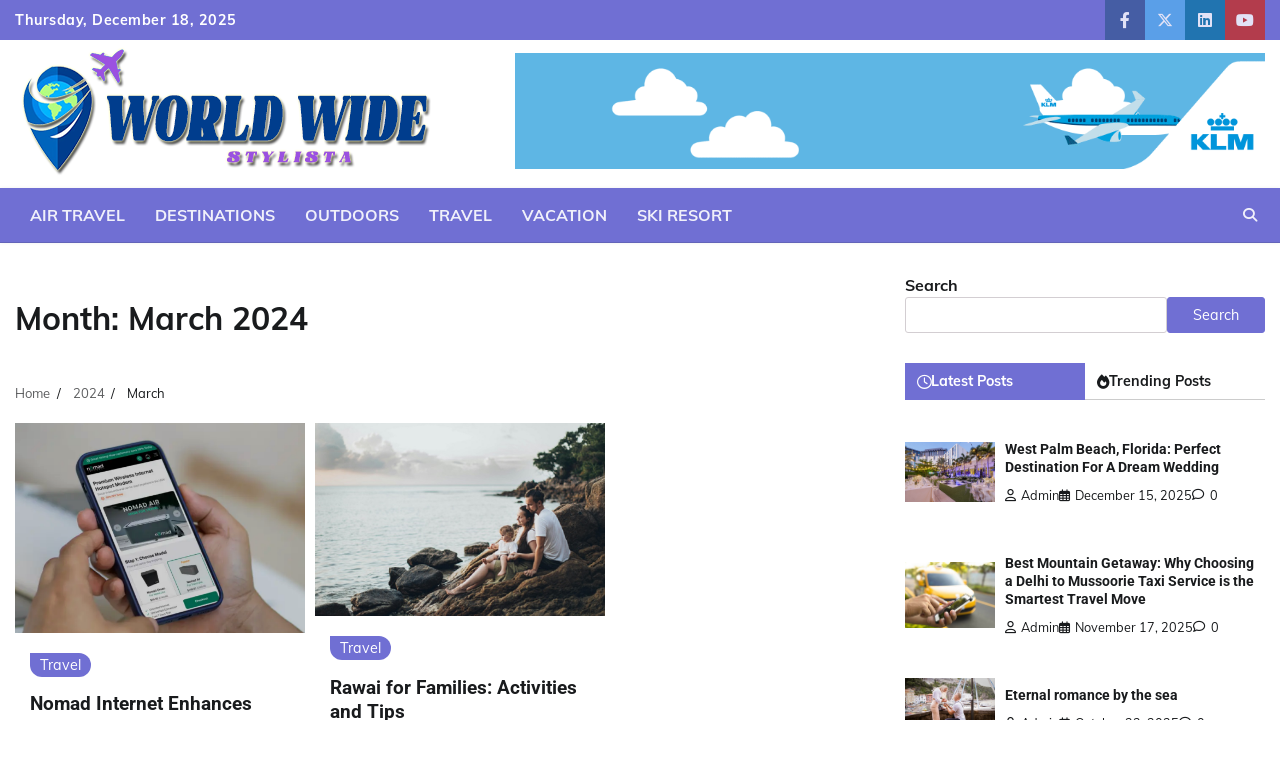

--- FILE ---
content_type: text/html; charset=UTF-8
request_url: https://worldwidestylista.com/2024/03/
body_size: 12441
content:
<!doctype html>
<html dir="ltr" lang="en-US" prefix="og: https://ogp.me/ns#">
<head>
	<meta charset="UTF-8">
	<meta name="viewport" content="width=device-width, initial-scale=1">
	<link rel="profile" href="https://gmpg.org/xfn/11">

	<title>March, 2024 | World Wide Stylista</title>

		<!-- All in One SEO 4.9.1.1 - aioseo.com -->
	<meta name="robots" content="max-image-preview:large" />
	<meta name="google-site-verification" content="ukYPYQOccmvxFwo6cG9kZLj5y9BYrzVIHzygHb0qBHY" />
	<link rel="canonical" href="https://worldwidestylista.com/2024/03/" />
	<meta name="generator" content="All in One SEO (AIOSEO) 4.9.1.1" />

		<meta name="google-site-verification" content="ukYPYQOccmvxFwo6cG9kZLj5y9BYrzVIHzygHb0qBHY" />
		<script type="application/ld+json" class="aioseo-schema">
			{"@context":"https:\/\/schema.org","@graph":[{"@type":"BreadcrumbList","@id":"https:\/\/worldwidestylista.com\/2024\/03\/#breadcrumblist","itemListElement":[{"@type":"ListItem","@id":"https:\/\/worldwidestylista.com#listItem","position":1,"name":"Home","item":"https:\/\/worldwidestylista.com","nextItem":{"@type":"ListItem","@id":"https:\/\/worldwidestylista.com\/2024\/#listItem","name":2024}},{"@type":"ListItem","@id":"https:\/\/worldwidestylista.com\/2024\/#listItem","position":2,"name":2024,"item":"https:\/\/worldwidestylista.com\/2024\/","nextItem":{"@type":"ListItem","@id":"https:\/\/worldwidestylista.com\/2024\/03\/#listItem","name":"03"},"previousItem":{"@type":"ListItem","@id":"https:\/\/worldwidestylista.com#listItem","name":"Home"}},{"@type":"ListItem","@id":"https:\/\/worldwidestylista.com\/2024\/03\/#listItem","position":3,"name":"03","previousItem":{"@type":"ListItem","@id":"https:\/\/worldwidestylista.com\/2024\/#listItem","name":2024}}]},{"@type":"CollectionPage","@id":"https:\/\/worldwidestylista.com\/2024\/03\/#collectionpage","url":"https:\/\/worldwidestylista.com\/2024\/03\/","name":"March, 2024 | World Wide Stylista","inLanguage":"en-US","isPartOf":{"@id":"https:\/\/worldwidestylista.com\/#website"},"breadcrumb":{"@id":"https:\/\/worldwidestylista.com\/2024\/03\/#breadcrumblist"}},{"@type":"Organization","@id":"https:\/\/worldwidestylista.com\/#organization","name":"World Wide Stylista","description":"World Tours Travel Blog","url":"https:\/\/worldwidestylista.com\/","logo":{"@type":"ImageObject","url":"https:\/\/worldwidestylista.com\/wp-content\/uploads\/2023\/07\/WORLD-WIDE-STYLISTA-2.png","@id":"https:\/\/worldwidestylista.com\/2024\/03\/#organizationLogo","width":425,"height":142},"image":{"@id":"https:\/\/worldwidestylista.com\/2024\/03\/#organizationLogo"}},{"@type":"WebSite","@id":"https:\/\/worldwidestylista.com\/#website","url":"https:\/\/worldwidestylista.com\/","name":"World Wide Stylista","description":"World Tours Travel Blog","inLanguage":"en-US","publisher":{"@id":"https:\/\/worldwidestylista.com\/#organization"}}]}
		</script>
		<!-- All in One SEO -->

<link rel="alternate" type="application/rss+xml" title="World Wide Stylista &raquo; Feed" href="https://worldwidestylista.com/feed/" />
<link rel="alternate" type="application/rss+xml" title="World Wide Stylista &raquo; Comments Feed" href="https://worldwidestylista.com/comments/feed/" />
<style id='wp-img-auto-sizes-contain-inline-css'>
img:is([sizes=auto i],[sizes^="auto," i]){contain-intrinsic-size:3000px 1500px}
/*# sourceURL=wp-img-auto-sizes-contain-inline-css */
</style>

<style id='wp-emoji-styles-inline-css'>

	img.wp-smiley, img.emoji {
		display: inline !important;
		border: none !important;
		box-shadow: none !important;
		height: 1em !important;
		width: 1em !important;
		margin: 0 0.07em !important;
		vertical-align: -0.1em !important;
		background: none !important;
		padding: 0 !important;
	}
/*# sourceURL=wp-emoji-styles-inline-css */
</style>
<link rel='stylesheet' id='wp-block-library-css' href='https://worldwidestylista.com/wp-includes/css/dist/block-library/style.min.css?ver=6.9' media='all' />
<style id='wp-block-archives-inline-css'>
.wp-block-archives{box-sizing:border-box}.wp-block-archives-dropdown label{display:block}
/*# sourceURL=https://worldwidestylista.com/wp-includes/blocks/archives/style.min.css */
</style>
<style id='wp-block-categories-inline-css'>
.wp-block-categories{box-sizing:border-box}.wp-block-categories.alignleft{margin-right:2em}.wp-block-categories.alignright{margin-left:2em}.wp-block-categories.wp-block-categories-dropdown.aligncenter{text-align:center}.wp-block-categories .wp-block-categories__label{display:block;width:100%}
/*# sourceURL=https://worldwidestylista.com/wp-includes/blocks/categories/style.min.css */
</style>
<style id='wp-block-heading-inline-css'>
h1:where(.wp-block-heading).has-background,h2:where(.wp-block-heading).has-background,h3:where(.wp-block-heading).has-background,h4:where(.wp-block-heading).has-background,h5:where(.wp-block-heading).has-background,h6:where(.wp-block-heading).has-background{padding:1.25em 2.375em}h1.has-text-align-left[style*=writing-mode]:where([style*=vertical-lr]),h1.has-text-align-right[style*=writing-mode]:where([style*=vertical-rl]),h2.has-text-align-left[style*=writing-mode]:where([style*=vertical-lr]),h2.has-text-align-right[style*=writing-mode]:where([style*=vertical-rl]),h3.has-text-align-left[style*=writing-mode]:where([style*=vertical-lr]),h3.has-text-align-right[style*=writing-mode]:where([style*=vertical-rl]),h4.has-text-align-left[style*=writing-mode]:where([style*=vertical-lr]),h4.has-text-align-right[style*=writing-mode]:where([style*=vertical-rl]),h5.has-text-align-left[style*=writing-mode]:where([style*=vertical-lr]),h5.has-text-align-right[style*=writing-mode]:where([style*=vertical-rl]),h6.has-text-align-left[style*=writing-mode]:where([style*=vertical-lr]),h6.has-text-align-right[style*=writing-mode]:where([style*=vertical-rl]){rotate:180deg}
/*# sourceURL=https://worldwidestylista.com/wp-includes/blocks/heading/style.min.css */
</style>
<style id='wp-block-search-inline-css'>
.wp-block-search__button{margin-left:10px;word-break:normal}.wp-block-search__button.has-icon{line-height:0}.wp-block-search__button svg{height:1.25em;min-height:24px;min-width:24px;width:1.25em;fill:currentColor;vertical-align:text-bottom}:where(.wp-block-search__button){border:1px solid #ccc;padding:6px 10px}.wp-block-search__inside-wrapper{display:flex;flex:auto;flex-wrap:nowrap;max-width:100%}.wp-block-search__label{width:100%}.wp-block-search.wp-block-search__button-only .wp-block-search__button{box-sizing:border-box;display:flex;flex-shrink:0;justify-content:center;margin-left:0;max-width:100%}.wp-block-search.wp-block-search__button-only .wp-block-search__inside-wrapper{min-width:0!important;transition-property:width}.wp-block-search.wp-block-search__button-only .wp-block-search__input{flex-basis:100%;transition-duration:.3s}.wp-block-search.wp-block-search__button-only.wp-block-search__searchfield-hidden,.wp-block-search.wp-block-search__button-only.wp-block-search__searchfield-hidden .wp-block-search__inside-wrapper{overflow:hidden}.wp-block-search.wp-block-search__button-only.wp-block-search__searchfield-hidden .wp-block-search__input{border-left-width:0!important;border-right-width:0!important;flex-basis:0;flex-grow:0;margin:0;min-width:0!important;padding-left:0!important;padding-right:0!important;width:0!important}:where(.wp-block-search__input){appearance:none;border:1px solid #949494;flex-grow:1;font-family:inherit;font-size:inherit;font-style:inherit;font-weight:inherit;letter-spacing:inherit;line-height:inherit;margin-left:0;margin-right:0;min-width:3rem;padding:8px;text-decoration:unset!important;text-transform:inherit}:where(.wp-block-search__button-inside .wp-block-search__inside-wrapper){background-color:#fff;border:1px solid #949494;box-sizing:border-box;padding:4px}:where(.wp-block-search__button-inside .wp-block-search__inside-wrapper) .wp-block-search__input{border:none;border-radius:0;padding:0 4px}:where(.wp-block-search__button-inside .wp-block-search__inside-wrapper) .wp-block-search__input:focus{outline:none}:where(.wp-block-search__button-inside .wp-block-search__inside-wrapper) :where(.wp-block-search__button){padding:4px 8px}.wp-block-search.aligncenter .wp-block-search__inside-wrapper{margin:auto}.wp-block[data-align=right] .wp-block-search.wp-block-search__button-only .wp-block-search__inside-wrapper{float:right}
/*# sourceURL=https://worldwidestylista.com/wp-includes/blocks/search/style.min.css */
</style>
<style id='wp-block-search-theme-inline-css'>
.wp-block-search .wp-block-search__label{font-weight:700}.wp-block-search__button{border:1px solid #ccc;padding:.375em .625em}
/*# sourceURL=https://worldwidestylista.com/wp-includes/blocks/search/theme.min.css */
</style>
<style id='wp-block-group-inline-css'>
.wp-block-group{box-sizing:border-box}:where(.wp-block-group.wp-block-group-is-layout-constrained){position:relative}
/*# sourceURL=https://worldwidestylista.com/wp-includes/blocks/group/style.min.css */
</style>
<style id='wp-block-group-theme-inline-css'>
:where(.wp-block-group.has-background){padding:1.25em 2.375em}
/*# sourceURL=https://worldwidestylista.com/wp-includes/blocks/group/theme.min.css */
</style>
<style id='global-styles-inline-css'>
:root{--wp--preset--aspect-ratio--square: 1;--wp--preset--aspect-ratio--4-3: 4/3;--wp--preset--aspect-ratio--3-4: 3/4;--wp--preset--aspect-ratio--3-2: 3/2;--wp--preset--aspect-ratio--2-3: 2/3;--wp--preset--aspect-ratio--16-9: 16/9;--wp--preset--aspect-ratio--9-16: 9/16;--wp--preset--color--black: #000000;--wp--preset--color--cyan-bluish-gray: #abb8c3;--wp--preset--color--white: #ffffff;--wp--preset--color--pale-pink: #f78da7;--wp--preset--color--vivid-red: #cf2e2e;--wp--preset--color--luminous-vivid-orange: #ff6900;--wp--preset--color--luminous-vivid-amber: #fcb900;--wp--preset--color--light-green-cyan: #7bdcb5;--wp--preset--color--vivid-green-cyan: #00d084;--wp--preset--color--pale-cyan-blue: #8ed1fc;--wp--preset--color--vivid-cyan-blue: #0693e3;--wp--preset--color--vivid-purple: #9b51e0;--wp--preset--gradient--vivid-cyan-blue-to-vivid-purple: linear-gradient(135deg,rgb(6,147,227) 0%,rgb(155,81,224) 100%);--wp--preset--gradient--light-green-cyan-to-vivid-green-cyan: linear-gradient(135deg,rgb(122,220,180) 0%,rgb(0,208,130) 100%);--wp--preset--gradient--luminous-vivid-amber-to-luminous-vivid-orange: linear-gradient(135deg,rgb(252,185,0) 0%,rgb(255,105,0) 100%);--wp--preset--gradient--luminous-vivid-orange-to-vivid-red: linear-gradient(135deg,rgb(255,105,0) 0%,rgb(207,46,46) 100%);--wp--preset--gradient--very-light-gray-to-cyan-bluish-gray: linear-gradient(135deg,rgb(238,238,238) 0%,rgb(169,184,195) 100%);--wp--preset--gradient--cool-to-warm-spectrum: linear-gradient(135deg,rgb(74,234,220) 0%,rgb(151,120,209) 20%,rgb(207,42,186) 40%,rgb(238,44,130) 60%,rgb(251,105,98) 80%,rgb(254,248,76) 100%);--wp--preset--gradient--blush-light-purple: linear-gradient(135deg,rgb(255,206,236) 0%,rgb(152,150,240) 100%);--wp--preset--gradient--blush-bordeaux: linear-gradient(135deg,rgb(254,205,165) 0%,rgb(254,45,45) 50%,rgb(107,0,62) 100%);--wp--preset--gradient--luminous-dusk: linear-gradient(135deg,rgb(255,203,112) 0%,rgb(199,81,192) 50%,rgb(65,88,208) 100%);--wp--preset--gradient--pale-ocean: linear-gradient(135deg,rgb(255,245,203) 0%,rgb(182,227,212) 50%,rgb(51,167,181) 100%);--wp--preset--gradient--electric-grass: linear-gradient(135deg,rgb(202,248,128) 0%,rgb(113,206,126) 100%);--wp--preset--gradient--midnight: linear-gradient(135deg,rgb(2,3,129) 0%,rgb(40,116,252) 100%);--wp--preset--font-size--small: 12px;--wp--preset--font-size--medium: 20px;--wp--preset--font-size--large: 36px;--wp--preset--font-size--x-large: 42px;--wp--preset--font-size--regular: 16px;--wp--preset--font-size--larger: 36px;--wp--preset--font-size--huge: 48px;--wp--preset--spacing--20: 0.44rem;--wp--preset--spacing--30: 0.67rem;--wp--preset--spacing--40: 1rem;--wp--preset--spacing--50: 1.5rem;--wp--preset--spacing--60: 2.25rem;--wp--preset--spacing--70: 3.38rem;--wp--preset--spacing--80: 5.06rem;--wp--preset--shadow--natural: 6px 6px 9px rgba(0, 0, 0, 0.2);--wp--preset--shadow--deep: 12px 12px 50px rgba(0, 0, 0, 0.4);--wp--preset--shadow--sharp: 6px 6px 0px rgba(0, 0, 0, 0.2);--wp--preset--shadow--outlined: 6px 6px 0px -3px rgb(255, 255, 255), 6px 6px rgb(0, 0, 0);--wp--preset--shadow--crisp: 6px 6px 0px rgb(0, 0, 0);}:where(.is-layout-flex){gap: 0.5em;}:where(.is-layout-grid){gap: 0.5em;}body .is-layout-flex{display: flex;}.is-layout-flex{flex-wrap: wrap;align-items: center;}.is-layout-flex > :is(*, div){margin: 0;}body .is-layout-grid{display: grid;}.is-layout-grid > :is(*, div){margin: 0;}:where(.wp-block-columns.is-layout-flex){gap: 2em;}:where(.wp-block-columns.is-layout-grid){gap: 2em;}:where(.wp-block-post-template.is-layout-flex){gap: 1.25em;}:where(.wp-block-post-template.is-layout-grid){gap: 1.25em;}.has-black-color{color: var(--wp--preset--color--black) !important;}.has-cyan-bluish-gray-color{color: var(--wp--preset--color--cyan-bluish-gray) !important;}.has-white-color{color: var(--wp--preset--color--white) !important;}.has-pale-pink-color{color: var(--wp--preset--color--pale-pink) !important;}.has-vivid-red-color{color: var(--wp--preset--color--vivid-red) !important;}.has-luminous-vivid-orange-color{color: var(--wp--preset--color--luminous-vivid-orange) !important;}.has-luminous-vivid-amber-color{color: var(--wp--preset--color--luminous-vivid-amber) !important;}.has-light-green-cyan-color{color: var(--wp--preset--color--light-green-cyan) !important;}.has-vivid-green-cyan-color{color: var(--wp--preset--color--vivid-green-cyan) !important;}.has-pale-cyan-blue-color{color: var(--wp--preset--color--pale-cyan-blue) !important;}.has-vivid-cyan-blue-color{color: var(--wp--preset--color--vivid-cyan-blue) !important;}.has-vivid-purple-color{color: var(--wp--preset--color--vivid-purple) !important;}.has-black-background-color{background-color: var(--wp--preset--color--black) !important;}.has-cyan-bluish-gray-background-color{background-color: var(--wp--preset--color--cyan-bluish-gray) !important;}.has-white-background-color{background-color: var(--wp--preset--color--white) !important;}.has-pale-pink-background-color{background-color: var(--wp--preset--color--pale-pink) !important;}.has-vivid-red-background-color{background-color: var(--wp--preset--color--vivid-red) !important;}.has-luminous-vivid-orange-background-color{background-color: var(--wp--preset--color--luminous-vivid-orange) !important;}.has-luminous-vivid-amber-background-color{background-color: var(--wp--preset--color--luminous-vivid-amber) !important;}.has-light-green-cyan-background-color{background-color: var(--wp--preset--color--light-green-cyan) !important;}.has-vivid-green-cyan-background-color{background-color: var(--wp--preset--color--vivid-green-cyan) !important;}.has-pale-cyan-blue-background-color{background-color: var(--wp--preset--color--pale-cyan-blue) !important;}.has-vivid-cyan-blue-background-color{background-color: var(--wp--preset--color--vivid-cyan-blue) !important;}.has-vivid-purple-background-color{background-color: var(--wp--preset--color--vivid-purple) !important;}.has-black-border-color{border-color: var(--wp--preset--color--black) !important;}.has-cyan-bluish-gray-border-color{border-color: var(--wp--preset--color--cyan-bluish-gray) !important;}.has-white-border-color{border-color: var(--wp--preset--color--white) !important;}.has-pale-pink-border-color{border-color: var(--wp--preset--color--pale-pink) !important;}.has-vivid-red-border-color{border-color: var(--wp--preset--color--vivid-red) !important;}.has-luminous-vivid-orange-border-color{border-color: var(--wp--preset--color--luminous-vivid-orange) !important;}.has-luminous-vivid-amber-border-color{border-color: var(--wp--preset--color--luminous-vivid-amber) !important;}.has-light-green-cyan-border-color{border-color: var(--wp--preset--color--light-green-cyan) !important;}.has-vivid-green-cyan-border-color{border-color: var(--wp--preset--color--vivid-green-cyan) !important;}.has-pale-cyan-blue-border-color{border-color: var(--wp--preset--color--pale-cyan-blue) !important;}.has-vivid-cyan-blue-border-color{border-color: var(--wp--preset--color--vivid-cyan-blue) !important;}.has-vivid-purple-border-color{border-color: var(--wp--preset--color--vivid-purple) !important;}.has-vivid-cyan-blue-to-vivid-purple-gradient-background{background: var(--wp--preset--gradient--vivid-cyan-blue-to-vivid-purple) !important;}.has-light-green-cyan-to-vivid-green-cyan-gradient-background{background: var(--wp--preset--gradient--light-green-cyan-to-vivid-green-cyan) !important;}.has-luminous-vivid-amber-to-luminous-vivid-orange-gradient-background{background: var(--wp--preset--gradient--luminous-vivid-amber-to-luminous-vivid-orange) !important;}.has-luminous-vivid-orange-to-vivid-red-gradient-background{background: var(--wp--preset--gradient--luminous-vivid-orange-to-vivid-red) !important;}.has-very-light-gray-to-cyan-bluish-gray-gradient-background{background: var(--wp--preset--gradient--very-light-gray-to-cyan-bluish-gray) !important;}.has-cool-to-warm-spectrum-gradient-background{background: var(--wp--preset--gradient--cool-to-warm-spectrum) !important;}.has-blush-light-purple-gradient-background{background: var(--wp--preset--gradient--blush-light-purple) !important;}.has-blush-bordeaux-gradient-background{background: var(--wp--preset--gradient--blush-bordeaux) !important;}.has-luminous-dusk-gradient-background{background: var(--wp--preset--gradient--luminous-dusk) !important;}.has-pale-ocean-gradient-background{background: var(--wp--preset--gradient--pale-ocean) !important;}.has-electric-grass-gradient-background{background: var(--wp--preset--gradient--electric-grass) !important;}.has-midnight-gradient-background{background: var(--wp--preset--gradient--midnight) !important;}.has-small-font-size{font-size: var(--wp--preset--font-size--small) !important;}.has-medium-font-size{font-size: var(--wp--preset--font-size--medium) !important;}.has-large-font-size{font-size: var(--wp--preset--font-size--large) !important;}.has-x-large-font-size{font-size: var(--wp--preset--font-size--x-large) !important;}
/*# sourceURL=global-styles-inline-css */
</style>

<style id='classic-theme-styles-inline-css'>
/*! This file is auto-generated */
.wp-block-button__link{color:#fff;background-color:#32373c;border-radius:9999px;box-shadow:none;text-decoration:none;padding:calc(.667em + 2px) calc(1.333em + 2px);font-size:1.125em}.wp-block-file__button{background:#32373c;color:#fff;text-decoration:none}
/*# sourceURL=/wp-includes/css/classic-themes.min.css */
</style>
<link rel='stylesheet' id='contact-form-7-css' href='https://worldwidestylista.com/wp-content/plugins/contact-form-7/includes/css/styles.css?ver=6.1.4' media='all' />
<link rel='stylesheet' id='collective-news-fonts-css' href='https://worldwidestylista.com/wp-content/fonts/6fec6278dfd16ca9166bfe07bcc3ea00.css' media='all' />
<link rel='stylesheet' id='collective-news-slick-style-css' href='https://worldwidestylista.com/wp-content/themes/collective-news/assets/css/slick.min.css?ver=1.8.0' media='all' />
<link rel='stylesheet' id='collective-news-fontawesome-style-css' href='https://worldwidestylista.com/wp-content/themes/collective-news/assets/css/fontawesome.min.css?ver=1.8.0' media='all' />
<link rel='stylesheet' id='collective-news-blocks-style-css' href='https://worldwidestylista.com/wp-content/themes/collective-news/assets/css/blocks.min.css?ver=6.9' media='all' />
<link rel='stylesheet' id='collective-news-style-css' href='https://worldwidestylista.com/wp-content/themes/collective-news/style.css?ver=1.0.5' media='all' />
<link rel='stylesheet' id='public-news-style-css' href='https://worldwidestylista.com/wp-content/themes/public-news/style.css?ver=1.0.4' media='all' />
<link rel='stylesheet' id='collective-news-endless-river-style-css' href='https://worldwidestylista.com/wp-content/themes/collective-news/assets/css/endless-river.min.css?ver=1.8.0' media='all' />
<script src="https://worldwidestylista.com/wp-includes/js/jquery/jquery.min.js?ver=3.7.1" id="jquery-core-js"></script>
<script src="https://worldwidestylista.com/wp-includes/js/jquery/jquery-migrate.min.js?ver=3.4.1" id="jquery-migrate-js"></script>
<link rel="https://api.w.org/" href="https://worldwidestylista.com/wp-json/" /><link rel="EditURI" type="application/rsd+xml" title="RSD" href="https://worldwidestylista.com/xmlrpc.php?rsd" />
<meta name="generator" content="WordPress 6.9" />

<style type="text/css" id="breadcrumb-trail-css">.trail-items li:not(:last-child):after {content: "/";}</style>
	<style type="text/css">

		/* Site title and tagline color css */
		.site-title a{
			color: #000000;
		}
		.site-description {
			color: #404040;
		}
		/* End Site title and tagline color css */

		/*Typography CSS*/

		
		
		
		
	/*End Typography CSS*/

</style>

	</head>

<body class="archive date wp-custom-logo wp-embed-responsive wp-theme-collective-news wp-child-theme-public-news hfeed section-header-4 right-sidebar">
		<div id="page" class="site">
		<a class="skip-link screen-reader-text" href="#primary-content">Skip to content</a>

		<div id="loader">
			<div class="loader-container">
				<div id="preloader">
					<img src="https://worldwidestylista.com/wp-content/themes/collective-news/assets/loader.gif">
				</div>
			</div>
		</div><!-- #loader -->

		<header id="masthead" class="site-header">
							<div class="top-header">
					<div class="theme-wrapper">
						<div class="top-header-wrap">
							<div class="left-side">
								<div class="top-info">
									Thursday, December 18, 2025								</div>
							</div>
							<div class="right-side">
								<div class="social-icons">
									<div class="menu-social-media-container"><ul id="menu-social-media" class="menu social-links"><li id="menu-item-120" class="menu-item menu-item-type-custom menu-item-object-custom menu-item-120"><a href="http://facebook.com"><span class="screen-reader-text">Facebook</span></a></li>
<li id="menu-item-121" class="menu-item menu-item-type-custom menu-item-object-custom menu-item-121"><a href="http://twitter.com"><span class="screen-reader-text">Twitter</span></a></li>
<li id="menu-item-122" class="menu-item menu-item-type-custom menu-item-object-custom menu-item-122"><a href="http://linkedin.com"><span class="screen-reader-text">Linked IN</span></a></li>
<li id="menu-item-123" class="menu-item menu-item-type-custom menu-item-object-custom menu-item-123"><a href="http://youtube.com"><span class="screen-reader-text">YouTube</span></a></li>
</ul></div>								</div>
							</div>
						</div>
					</div>
				</div>
			
			<div class="middle-header " style="background-image: url('')">
				<div class="theme-wrapper">
										<div class="middle-header-wrap ">

						<div class="site-branding">
															<div class="site-logo">
									<a href="https://worldwidestylista.com/" class="custom-logo-link" rel="home"><img width="425" height="142" src="https://worldwidestylista.com/wp-content/uploads/2023/07/WORLD-WIDE-STYLISTA-2.png" class="custom-logo" alt="World Wide Stylista" decoding="async" fetchpriority="high" srcset="https://worldwidestylista.com/wp-content/uploads/2023/07/WORLD-WIDE-STYLISTA-2.png 425w, https://worldwidestylista.com/wp-content/uploads/2023/07/WORLD-WIDE-STYLISTA-2-300x100.png 300w" sizes="(max-width: 425px) 100vw, 425px" /></a>								</div>
													</div><!-- .site-branding -->

											<div class="adore-adver">

							<div class="adore-adver-outer">
								<a href="#">
									<img src="https://worldwidestylista.com/wp-content/uploads/2023/04/AC8Ec7ldYtmm.gif" alt="Advertisment Image">
								</a>
							</div>
						</div>
									</div>
			</div>
		</div>
		<div class="header-outer-wrapper">
			<div class="adore-header">
				<div class="theme-wrapper">
					<div class="header-wrapper">

						<div class="header-nav-search">
							<div class="header-navigation">
								<nav id="site-navigation" class="main-navigation">
									<button class="menu-toggle" aria-controls="primary-menu" aria-expanded="false">
										<span></span>
										<span></span>
										<span></span>
									</button>
									<div class="menu-primary-menu-container"><ul id="primary-menu" class="menu"><li id="menu-item-113" class="menu-item menu-item-type-taxonomy menu-item-object-category menu-item-113"><a href="https://worldwidestylista.com/category/air-travel/">Air Travel</a></li>
<li id="menu-item-114" class="menu-item menu-item-type-taxonomy menu-item-object-category menu-item-114"><a href="https://worldwidestylista.com/category/destinations/">Destinations</a></li>
<li id="menu-item-115" class="menu-item menu-item-type-taxonomy menu-item-object-category menu-item-115"><a href="https://worldwidestylista.com/category/outdoors/">Outdoors</a></li>
<li id="menu-item-116" class="menu-item menu-item-type-taxonomy menu-item-object-category menu-item-116"><a href="https://worldwidestylista.com/category/travel/">Travel</a></li>
<li id="menu-item-117" class="menu-item menu-item-type-taxonomy menu-item-object-category menu-item-117"><a href="https://worldwidestylista.com/category/vacation/">Vacation</a></li>
<li id="menu-item-260" class="menu-item menu-item-type-taxonomy menu-item-object-category menu-item-260"><a href="https://worldwidestylista.com/category/ski-resort/">Ski Resort</a></li>
</ul></div>								</nav><!-- #site-navigation -->
							</div>
							<div class="header-end">
								<div class="navigation-search">
									<div class="navigation-search-wrap">
										<a href="#" title="Search" class="navigation-search-icon">
											<i class="fa fa-search"></i>
										</a>
										<div class="navigation-search-form">
											<form role="search" method="get" class="search-form" action="https://worldwidestylista.com/">
				<label>
					<span class="screen-reader-text">Search for:</span>
					<input type="search" class="search-field" placeholder="Search &hellip;" value="" name="s" />
				</label>
				<input type="submit" class="search-submit" value="Search" />
			</form>										</div>
									</div>
								</div>
							</div>
						</div>
					</div>
				</div>
			</div>
		</div>
	</header><!-- #masthead -->

	<div id="primary-content" class="primary-content">

		
			<div id="content" class="site-content theme-wrapper">
				<div class="theme-wrap">

				
<main id="primary" class="site-main">

	
		<header class="page-header">
			<h1 class="page-title">Month: <span>March 2024</span></h1>		</header><!-- .page-header -->
						<div id="breadcrumb-list">
				<nav role="navigation" aria-label="Breadcrumbs" class="breadcrumb-trail breadcrumbs" itemprop="breadcrumb"><ul class="trail-items" itemscope itemtype="http://schema.org/BreadcrumbList"><meta name="numberOfItems" content="3" /><meta name="itemListOrder" content="Ascending" /><li itemprop="itemListElement" itemscope itemtype="http://schema.org/ListItem" class="trail-item trail-begin"><a href="https://worldwidestylista.com/" rel="home" itemprop="item"><span itemprop="name">Home</span></a><meta itemprop="position" content="1" /></li><li itemprop="itemListElement" itemscope itemtype="http://schema.org/ListItem" class="trail-item"><a href="https://worldwidestylista.com/2024/" itemprop="item"><span itemprop="name">2024</span></a><meta itemprop="position" content="2" /></li><li itemprop="itemListElement" itemscope itemtype="http://schema.org/ListItem" class="trail-item trail-end"><span itemprop="item"><span itemprop="name">March</span></span><meta itemprop="position" content="3" /></li></ul></nav>				  
				</div><!-- #breadcrumb-list -->
			
			
			<div class="theme-archive-layout grid-layout grid-column-3">

			
<article id="post-253" class="post-253 post type-post status-publish format-standard has-post-thumbnail hentry category-travel">
	<div class="post-item post-grid">
		<div class="post-item-image">
			
			<a class="post-thumbnail" href="https://worldwidestylista.com/nomad-internet-enhances-flexpay-with-new-payment-options-for-better-customer-flexibility/" aria-hidden="true" tabindex="-1">
				<img width="1062" height="768" src="https://worldwidestylista.com/wp-content/uploads/2024/03/Screenshot-2024-03-27-at-5.20.13 PM.png" class="attachment-post-thumbnail size-post-thumbnail wp-post-image" alt="Nomad Internet Enhances FlexPay with New Payment Options for Better Customer Flexibility" decoding="async" srcset="https://worldwidestylista.com/wp-content/uploads/2024/03/Screenshot-2024-03-27-at-5.20.13 PM.png 1062w, https://worldwidestylista.com/wp-content/uploads/2024/03/Screenshot-2024-03-27-at-5.20.13 PM-300x217.png 300w, https://worldwidestylista.com/wp-content/uploads/2024/03/Screenshot-2024-03-27-at-5.20.13 PM-1024x741.png 1024w, https://worldwidestylista.com/wp-content/uploads/2024/03/Screenshot-2024-03-27-at-5.20.13 PM-768x555.png 768w" sizes="(max-width: 1062px) 100vw, 1062px" />			</a>

					</div>
		<div class="post-item-content">
							<div class="entry-cat">
					<ul class="post-categories">
	<li><a href="https://worldwidestylista.com/category/travel/" rel="category tag">Travel</a></li></ul>				</div>
						<h2 class="entry-title"><a href="https://worldwidestylista.com/nomad-internet-enhances-flexpay-with-new-payment-options-for-better-customer-flexibility/" rel="bookmark">Nomad Internet Enhances FlexPay with New Payment Options for Better Customer Flexibility</a></h2>				<ul class="entry-meta">
											<li class="post-author"> <a href="https://worldwidestylista.com/author/admin/"><span class="far fa-user"></span>admin</a></li>
																<li class="post-date"> <span class="far fa-calendar-alt"></span>March 27, 2024</li>
										<li class="post-comment"> <span class="far fa-comment"></span>0</li>
				</ul>
						<div class="post-content">
				<p>Nomad Internet has updated its FlexPay service to increase payment flexibility and improve terms for [&hellip;]</p>
			</div><!-- post-content -->
		</div>
	</div>
</article><!-- #post-253 -->

<article id="post-249" class="post-249 post type-post status-publish format-standard has-post-thumbnail hentry category-travel">
	<div class="post-item post-grid">
		<div class="post-item-image">
			
			<a class="post-thumbnail" href="https://worldwidestylista.com/rawai-for-families-activities-and-tips/" aria-hidden="true" tabindex="-1">
				<img width="800" height="533" src="https://worldwidestylista.com/wp-content/uploads/2024/03/c.jpg" class="attachment-post-thumbnail size-post-thumbnail wp-post-image" alt="Rawai for Families: Activities and Tips" decoding="async" srcset="https://worldwidestylista.com/wp-content/uploads/2024/03/c.jpg 800w, https://worldwidestylista.com/wp-content/uploads/2024/03/c-300x200.jpg 300w, https://worldwidestylista.com/wp-content/uploads/2024/03/c-768x512.jpg 768w" sizes="(max-width: 800px) 100vw, 800px" />			</a>

					</div>
		<div class="post-item-content">
							<div class="entry-cat">
					<ul class="post-categories">
	<li><a href="https://worldwidestylista.com/category/travel/" rel="category tag">Travel</a></li></ul>				</div>
						<h2 class="entry-title"><a href="https://worldwidestylista.com/rawai-for-families-activities-and-tips/" rel="bookmark">Rawai for Families: Activities and Tips</a></h2>				<ul class="entry-meta">
											<li class="post-author"> <a href="https://worldwidestylista.com/author/admin/"><span class="far fa-user"></span>admin</a></li>
																<li class="post-date"> <span class="far fa-calendar-alt"></span>March 5, 2024</li>
										<li class="post-comment"> <span class="far fa-comment"></span>0</li>
				</ul>
						<div class="post-content">
				<p>Hey there, adventurous families! Are you on the hunt for your next holiday destination that&#8217;s [&hellip;]</p>
			</div><!-- post-content -->
		</div>
	</div>
</article><!-- #post-249 -->
		</div>
			
</main><!-- #main -->


<aside id="secondary" class="widget-area">
	<section id="block-2" class="widget widget_block widget_search"><form role="search" method="get" action="https://worldwidestylista.com/" class="wp-block-search__button-outside wp-block-search__text-button wp-block-search"    ><label class="wp-block-search__label" for="wp-block-search__input-1" >Search</label><div class="wp-block-search__inside-wrapper" ><input class="wp-block-search__input" id="wp-block-search__input-1" placeholder="" value="" type="search" name="s" required /><button aria-label="Search" class="wp-block-search__button wp-element-button" type="submit" >Search</button></div></form></section><section id="collective_news_posts_tabs_widget-3" class="widget widget adore-widget posts-tabs-widget">			<div class="post-tabs-wrapper">
				<div class="post-tabs-head">
					<ul class="post-tabs">
						<li><a href="#tab-1" class="latest"><i class="far fa-clock"></i>Latest Posts</a></li>
						<li><a href="#tab-2" class="latest inactive"><i class="fas fa-fire"></i>Trending Posts</a></li>
					</ul>
				</div>
				<div class="post-tab-content-wrapper">
					<div class="post-tab-container" id="tab-1">
														<div class="post-item post-list">
									<div class="post-item-image">
										<a href="https://worldwidestylista.com/west-palm-beach-florida-perfect-destination-for-a-dream-wedding/">
											<img width="900" height="600" src="https://worldwidestylista.com/wp-content/uploads/2025/12/Wedding-Destination.jpg" class="attachment-post-thumbnail size-post-thumbnail wp-post-image" alt="" decoding="async" loading="lazy" srcset="https://worldwidestylista.com/wp-content/uploads/2025/12/Wedding-Destination.jpg 900w, https://worldwidestylista.com/wp-content/uploads/2025/12/Wedding-Destination-300x200.jpg 300w, https://worldwidestylista.com/wp-content/uploads/2025/12/Wedding-Destination-768x512.jpg 768w" sizes="auto, (max-width: 900px) 100vw, 900px" />							
										</a>
									</div>
									<div class="post-item-content">
										<div class="entry-cat">
											<ul class="post-categories">
	<li><a href="https://worldwidestylista.com/category/destinations/" rel="category tag">Destinations</a></li></ul>									
										</div>
										<h3 class="entry-title">
											<a href="https://worldwidestylista.com/west-palm-beach-florida-perfect-destination-for-a-dream-wedding/">West Palm Beach, Florida: Perfect Destination For A Dream Wedding</a>
										</h3>  
										<ul class="entry-meta">
											<li class="post-author"> <a href="https://worldwidestylista.com/author/admin/"><span class="far fa-user"></span>admin</a></li>
											<li class="post-date"> <span class="far fa-calendar-alt"></span>December 15, 2025</li>
											<li class="post-comment"> <span class="far fa-comment"></span>0</li>
										</ul>
										<div class="post-exerpt">
											<p>Florida has long been one of the most sought‑after wedding destinations in the United States. Couples are drawn to its year-round sunshine, diverse landscapes, and a hospitality industry built around&hellip;</p>
										</div>
																					<div class="post-btn">
												<a href="https://worldwidestylista.com/west-palm-beach-florida-perfect-destination-for-a-dream-wedding/" class="btn-read-more">Read More<i></i></a>
											</div>
																			</div>
								</div>
																<div class="post-item post-list">
									<div class="post-item-image">
										<a href="https://worldwidestylista.com/best-mountain-getaway-why-choosing-a-delhi-to-mussoorie/">
											<img width="750" height="550" src="https://worldwidestylista.com/wp-content/uploads/2025/11/c.jpg" class="attachment-post-thumbnail size-post-thumbnail wp-post-image" alt="" decoding="async" loading="lazy" srcset="https://worldwidestylista.com/wp-content/uploads/2025/11/c.jpg 750w, https://worldwidestylista.com/wp-content/uploads/2025/11/c-300x220.jpg 300w" sizes="auto, (max-width: 750px) 100vw, 750px" />							
										</a>
									</div>
									<div class="post-item-content">
										<div class="entry-cat">
											<ul class="post-categories">
	<li><a href="https://worldwidestylista.com/category/travel/" rel="category tag">Travel</a></li></ul>									
										</div>
										<h3 class="entry-title">
											<a href="https://worldwidestylista.com/best-mountain-getaway-why-choosing-a-delhi-to-mussoorie/">Best Mountain Getaway: Why Choosing a Delhi to Mussoorie Taxi Service is the Smartest Travel Move</a>
										</h3>  
										<ul class="entry-meta">
											<li class="post-author"> <a href="https://worldwidestylista.com/author/admin/"><span class="far fa-user"></span>admin</a></li>
											<li class="post-date"> <span class="far fa-calendar-alt"></span>November 17, 2025</li>
											<li class="post-comment"> <span class="far fa-comment"></span>0</li>
										</ul>
										<div class="post-exerpt">
											<p>A trip to the hills offers peace and beauty. Mussoorie is the crown of Uttarakhand. It is a charming hill station with fresh air and scenic roads. Planning a journey&hellip;</p>
										</div>
																					<div class="post-btn">
												<a href="https://worldwidestylista.com/best-mountain-getaway-why-choosing-a-delhi-to-mussoorie/" class="btn-read-more">Read More<i></i></a>
											</div>
																			</div>
								</div>
																<div class="post-item post-list">
									<div class="post-item-image">
										<a href="https://worldwidestylista.com/eternal-romance-by-the-sea/">
											<img width="904" height="613" src="https://worldwidestylista.com/wp-content/uploads/2025/10/5.jpg" class="attachment-post-thumbnail size-post-thumbnail wp-post-image" alt="" decoding="async" loading="lazy" srcset="https://worldwidestylista.com/wp-content/uploads/2025/10/5.jpg 904w, https://worldwidestylista.com/wp-content/uploads/2025/10/5-300x203.jpg 300w, https://worldwidestylista.com/wp-content/uploads/2025/10/5-768x521.jpg 768w" sizes="auto, (max-width: 904px) 100vw, 904px" />							
										</a>
									</div>
									<div class="post-item-content">
										<div class="entry-cat">
											<ul class="post-categories">
	<li><a href="https://worldwidestylista.com/category/travel/" rel="category tag">Travel</a></li></ul>									
										</div>
										<h3 class="entry-title">
											<a href="https://worldwidestylista.com/eternal-romance-by-the-sea/">Eternal romance by the sea</a>
										</h3>  
										<ul class="entry-meta">
											<li class="post-author"> <a href="https://worldwidestylista.com/author/admin/"><span class="far fa-user"></span>admin</a></li>
											<li class="post-date"> <span class="far fa-calendar-alt"></span>October 22, 2025</li>
											<li class="post-comment"> <span class="far fa-comment"></span>0</li>
										</ul>
										<div class="post-exerpt">
											<p>Along the Amalfi Coast, an Amalfi Coast marriage proposal  turns into more than a single, fleeting moment—it becomes a lasting memory woven into the rhythm of the waves. The towering cliffs&hellip;</p>
										</div>
																					<div class="post-btn">
												<a href="https://worldwidestylista.com/eternal-romance-by-the-sea/" class="btn-read-more">Read More<i></i></a>
											</div>
																			</div>
								</div>
																<div class="post-item post-list">
									<div class="post-item-image">
										<a href="https://worldwidestylista.com/beyond-the-airport-how-orlando-car-services-elevate-your-entire-trip/">
											<img width="1024" height="666" src="https://worldwidestylista.com/wp-content/uploads/2025/10/Paste-3.jpg" class="attachment-post-thumbnail size-post-thumbnail wp-post-image" alt="" decoding="async" loading="lazy" srcset="https://worldwidestylista.com/wp-content/uploads/2025/10/Paste-3.jpg 1024w, https://worldwidestylista.com/wp-content/uploads/2025/10/Paste-3-300x195.jpg 300w, https://worldwidestylista.com/wp-content/uploads/2025/10/Paste-3-768x500.jpg 768w" sizes="auto, (max-width: 1024px) 100vw, 1024px" />							
										</a>
									</div>
									<div class="post-item-content">
										<div class="entry-cat">
											<ul class="post-categories">
	<li><a href="https://worldwidestylista.com/category/travel/" rel="category tag">Travel</a></li></ul>									
										</div>
										<h3 class="entry-title">
											<a href="https://worldwidestylista.com/beyond-the-airport-how-orlando-car-services-elevate-your-entire-trip/">Beyond the Airport: How Orlando Car Services Elevate Your Entire Trip</a>
										</h3>  
										<ul class="entry-meta">
											<li class="post-author"> <a href="https://worldwidestylista.com/author/admin/"><span class="far fa-user"></span>admin</a></li>
											<li class="post-date"> <span class="far fa-calendar-alt"></span>October 15, 2025</li>
											<li class="post-comment"> <span class="far fa-comment"></span>0</li>
										</ul>
										<div class="post-exerpt">
											<p>Travel starts the moment a plane lands. Many visitors think of car services only for airport transfers. Yet Orlando car services offer much more. Every ride feels calm and easy.&hellip;</p>
										</div>
																					<div class="post-btn">
												<a href="https://worldwidestylista.com/beyond-the-airport-how-orlando-car-services-elevate-your-entire-trip/" class="btn-read-more">Read More<i></i></a>
											</div>
																			</div>
								</div>
																<div class="post-item post-list">
									<div class="post-item-image">
										<a href="https://worldwidestylista.com/how-to-book-an-exotic-car-rental-in-miami-a-step-by-step-guide/">
											<img width="800" height="450" src="https://worldwidestylista.com/wp-content/uploads/2025/10/c.jpg" class="attachment-post-thumbnail size-post-thumbnail wp-post-image" alt="" decoding="async" loading="lazy" srcset="https://worldwidestylista.com/wp-content/uploads/2025/10/c.jpg 800w, https://worldwidestylista.com/wp-content/uploads/2025/10/c-300x169.jpg 300w, https://worldwidestylista.com/wp-content/uploads/2025/10/c-768x432.jpg 768w" sizes="auto, (max-width: 800px) 100vw, 800px" />							
										</a>
									</div>
									<div class="post-item-content">
										<div class="entry-cat">
											<ul class="post-categories">
	<li><a href="https://worldwidestylista.com/category/travel/" rel="category tag">Travel</a></li></ul>									
										</div>
										<h3 class="entry-title">
											<a href="https://worldwidestylista.com/how-to-book-an-exotic-car-rental-in-miami-a-step-by-step-guide/">How to Book an Exotic Car Rental in Miami: A Step-by-Step Guide</a>
										</h3>  
										<ul class="entry-meta">
											<li class="post-author"> <a href="https://worldwidestylista.com/author/admin/"><span class="far fa-user"></span>admin</a></li>
											<li class="post-date"> <span class="far fa-calendar-alt"></span>October 15, 2025</li>
											<li class="post-comment"> <span class="far fa-comment"></span>0</li>
										</ul>
										<div class="post-exerpt">
											<p>Miami and cars — that combo just makes sense. The weather’s warm, the streets shine at night, and the ocean wind somehow makes every drive feel smoother. You don’t even&hellip;</p>
										</div>
																					<div class="post-btn">
												<a href="https://worldwidestylista.com/how-to-book-an-exotic-car-rental-in-miami-a-step-by-step-guide/" class="btn-read-more">Read More<i></i></a>
											</div>
																			</div>
								</div>
													</div>

					<div class="post-tab-container" id="tab-2">
														<div class="post-item post-list">
									<div class="post-item-image">
										<a href="https://worldwidestylista.com/a-garden-sheds-and-absco-sheds-for-backyard/">
											<img width="800" height="600" src="https://worldwidestylista.com/wp-content/uploads/2022/09/m-13.png" class="attachment-post-thumbnail size-post-thumbnail wp-post-image" alt="" decoding="async" loading="lazy" srcset="https://worldwidestylista.com/wp-content/uploads/2022/09/m-13.png 800w, https://worldwidestylista.com/wp-content/uploads/2022/09/m-13-300x225.png 300w, https://worldwidestylista.com/wp-content/uploads/2022/09/m-13-768x576.png 768w" sizes="auto, (max-width: 800px) 100vw, 800px" />										</a>
									</div>
									<div class="post-item-content">
										<div class="entry-cat">
											<ul class="post-categories">
	<li><a href="https://worldwidestylista.com/category/outdoors/" rel="category tag">Outdoors</a></li></ul>							
										</div>
										<h3 class="entry-title">
											<a href="https://worldwidestylista.com/a-garden-sheds-and-absco-sheds-for-backyard/">A Garden Sheds and Absco Sheds For Backyard</a>
										</h3>  
										<ul class="entry-meta">
											<li class="post-author"> <a href="https://worldwidestylista.com/author/admin/"><span class="far fa-user"></span>admin</a></li>
											<li class="post-date"> <span class="far fa-calendar-alt"></span>February 1, 2022</li>
											<li class="post-comment"> <span class="far fa-comment"></span>0</li>
										</ul>
										<div class="post-exerpt">
											<p>I put a ton of accepted directly into fostering the ideal nursery sheds. It took north of one year of arranging, be that as it may, I accept I got&hellip;</p>
										</div>
																					<div class="post-btn">
												<a href="https://worldwidestylista.com/a-garden-sheds-and-absco-sheds-for-backyard/" class="btn-read-more">Read More<i></i></a>
											</div>
																			</div>
								</div>
																<div class="post-item post-list">
									<div class="post-item-image">
										<a href="https://worldwidestylista.com/pressing-light-for-your-hiking-trips/">
											<img width="800" height="600" src="https://worldwidestylista.com/wp-content/uploads/2022/09/m-14.png" class="attachment-post-thumbnail size-post-thumbnail wp-post-image" alt="" decoding="async" loading="lazy" srcset="https://worldwidestylista.com/wp-content/uploads/2022/09/m-14.png 800w, https://worldwidestylista.com/wp-content/uploads/2022/09/m-14-300x225.png 300w, https://worldwidestylista.com/wp-content/uploads/2022/09/m-14-768x576.png 768w" sizes="auto, (max-width: 800px) 100vw, 800px" />										</a>
									</div>
									<div class="post-item-content">
										<div class="entry-cat">
											<ul class="post-categories">
	<li><a href="https://worldwidestylista.com/category/outdoors/" rel="category tag">Outdoors</a></li></ul>							
										</div>
										<h3 class="entry-title">
											<a href="https://worldwidestylista.com/pressing-light-for-your-hiking-trips/">Pressing Light For Your Hiking Trips</a>
										</h3>  
										<ul class="entry-meta">
											<li class="post-author"> <a href="https://worldwidestylista.com/author/admin/"><span class="far fa-user"></span>admin</a></li>
											<li class="post-date"> <span class="far fa-calendar-alt"></span>February 11, 2022</li>
											<li class="post-comment"> <span class="far fa-comment"></span>0</li>
										</ul>
										<div class="post-exerpt">
											<p>Certain individuals love quiet and loosening up excursion which they love to spend in a delightful hotel while others are experience looking for types and settle on trips which include&hellip;</p>
										</div>
																					<div class="post-btn">
												<a href="https://worldwidestylista.com/pressing-light-for-your-hiking-trips/" class="btn-read-more">Read More<i></i></a>
											</div>
																			</div>
								</div>
																<div class="post-item post-list">
									<div class="post-item-image">
										<a href="https://worldwidestylista.com/various-types-of-home-exchange-in-homelink/">
											<img width="800" height="600" src="https://worldwidestylista.com/wp-content/uploads/2022/09/m-15.png" class="attachment-post-thumbnail size-post-thumbnail wp-post-image" alt="" decoding="async" loading="lazy" srcset="https://worldwidestylista.com/wp-content/uploads/2022/09/m-15.png 800w, https://worldwidestylista.com/wp-content/uploads/2022/09/m-15-300x225.png 300w, https://worldwidestylista.com/wp-content/uploads/2022/09/m-15-768x576.png 768w" sizes="auto, (max-width: 800px) 100vw, 800px" />										</a>
									</div>
									<div class="post-item-content">
										<div class="entry-cat">
											<ul class="post-categories">
	<li><a href="https://worldwidestylista.com/category/vacation/" rel="category tag">Vacation</a></li></ul>							
										</div>
										<h3 class="entry-title">
											<a href="https://worldwidestylista.com/various-types-of-home-exchange-in-homelink/">Various Types of Home Exchange in Homelink</a>
										</h3>  
										<ul class="entry-meta">
											<li class="post-author"> <a href="https://worldwidestylista.com/author/admin/"><span class="far fa-user"></span>admin</a></li>
											<li class="post-date"> <span class="far fa-calendar-alt"></span>January 27, 2022</li>
											<li class="post-comment"> <span class="far fa-comment"></span>0</li>
										</ul>
										<div class="post-exerpt">
											<p>There are various benefits to home swaping, including cost speculation reserves, meeting new people, tracking down new spots and social orders, fabricating partnerships all over the planet, and residing like&hellip;</p>
										</div>
																					<div class="post-btn">
												<a href="https://worldwidestylista.com/various-types-of-home-exchange-in-homelink/" class="btn-read-more">Read More<i></i></a>
											</div>
																			</div>
								</div>
																<div class="post-item post-list">
									<div class="post-item-image">
										<a href="https://worldwidestylista.com/five-reasons-why-you-should-consider-a-summer-day-camp-for-your-child/">
											<img width="800" height="600" src="https://worldwidestylista.com/wp-content/uploads/2022/09/m-16.png" class="attachment-post-thumbnail size-post-thumbnail wp-post-image" alt="" decoding="async" loading="lazy" srcset="https://worldwidestylista.com/wp-content/uploads/2022/09/m-16.png 800w, https://worldwidestylista.com/wp-content/uploads/2022/09/m-16-300x225.png 300w, https://worldwidestylista.com/wp-content/uploads/2022/09/m-16-768x576.png 768w" sizes="auto, (max-width: 800px) 100vw, 800px" />										</a>
									</div>
									<div class="post-item-content">
										<div class="entry-cat">
											<ul class="post-categories">
	<li><a href="https://worldwidestylista.com/category/vacation/" rel="category tag">Vacation</a></li></ul>							
										</div>
										<h3 class="entry-title">
											<a href="https://worldwidestylista.com/five-reasons-why-you-should-consider-a-summer-day-camp-for-your-child/">Five Reasons Why You Should Consider a Summer Day Camp For Your Child</a>
										</h3>  
										<ul class="entry-meta">
											<li class="post-author"> <a href="https://worldwidestylista.com/author/admin/"><span class="far fa-user"></span>admin</a></li>
											<li class="post-date"> <span class="far fa-calendar-alt"></span>January 2, 2022</li>
											<li class="post-comment"> <span class="far fa-comment"></span>0</li>
										</ul>
										<div class="post-exerpt">
											<p>This is where summer day camps come in. Many guardians are sending their kids to day camps so they can be kept occupied and avoid inconvenience. For those guardians that&hellip;</p>
										</div>
																					<div class="post-btn">
												<a href="https://worldwidestylista.com/five-reasons-why-you-should-consider-a-summer-day-camp-for-your-child/" class="btn-read-more">Read More<i></i></a>
											</div>
																			</div>
								</div>
																<div class="post-item post-list">
									<div class="post-item-image">
										<a href="https://worldwidestylista.com/the-three-most-beautiful-beaches-of-the-costa-de-la-luz/">
											<img width="640" height="480" src="https://worldwidestylista.com/wp-content/uploads/2022/09/m-17.png" class="attachment-post-thumbnail size-post-thumbnail wp-post-image" alt="" decoding="async" loading="lazy" srcset="https://worldwidestylista.com/wp-content/uploads/2022/09/m-17.png 640w, https://worldwidestylista.com/wp-content/uploads/2022/09/m-17-300x225.png 300w" sizes="auto, (max-width: 640px) 100vw, 640px" />										</a>
									</div>
									<div class="post-item-content">
										<div class="entry-cat">
											<ul class="post-categories">
	<li><a href="https://worldwidestylista.com/category/vacation/" rel="category tag">Vacation</a></li></ul>							
										</div>
										<h3 class="entry-title">
											<a href="https://worldwidestylista.com/the-three-most-beautiful-beaches-of-the-costa-de-la-luz/">The Three Most Beautiful Beaches of The Costa de la Luz</a>
										</h3>  
										<ul class="entry-meta">
											<li class="post-author"> <a href="https://worldwidestylista.com/author/admin/"><span class="far fa-user"></span>admin</a></li>
											<li class="post-date"> <span class="far fa-calendar-alt"></span>December 31, 2021</li>
											<li class="post-comment"> <span class="far fa-comment"></span>0</li>
										</ul>
										<div class="post-exerpt">
											<p>The Costa de la Luz is the best objective on the off chance that you are searching for an ocean side hotel during special times of year. It is situated&hellip;</p>
										</div>
																					<div class="post-btn">
												<a href="https://worldwidestylista.com/the-three-most-beautiful-beaches-of-the-costa-de-la-luz/" class="btn-read-more">Read More<i></i></a>
											</div>
																			</div>
								</div>
													</div>
				</div>
			</div>
			</section><section id="block-5" class="widget widget_block"><div class="wp-block-group"><div class="wp-block-group__inner-container is-layout-flow wp-block-group-is-layout-flow"><h2 class="wp-block-heading">Archives</h2><ul class="wp-block-archives-list wp-block-archives">	<li><a href='https://worldwidestylista.com/2025/12/'>December 2025</a></li>
	<li><a href='https://worldwidestylista.com/2025/11/'>November 2025</a></li>
	<li><a href='https://worldwidestylista.com/2025/10/'>October 2025</a></li>
	<li><a href='https://worldwidestylista.com/2025/08/'>August 2025</a></li>
	<li><a href='https://worldwidestylista.com/2025/04/'>April 2025</a></li>
	<li><a href='https://worldwidestylista.com/2025/03/'>March 2025</a></li>
	<li><a href='https://worldwidestylista.com/2025/02/'>February 2025</a></li>
	<li><a href='https://worldwidestylista.com/2024/10/'>October 2024</a></li>
	<li><a href='https://worldwidestylista.com/2024/09/'>September 2024</a></li>
	<li><a href='https://worldwidestylista.com/2024/08/'>August 2024</a></li>
	<li><a href='https://worldwidestylista.com/2024/06/'>June 2024</a></li>
	<li><a href='https://worldwidestylista.com/2024/05/'>May 2024</a></li>
	<li><a href='https://worldwidestylista.com/2024/03/' aria-current="page">March 2024</a></li>
	<li><a href='https://worldwidestylista.com/2024/02/'>February 2024</a></li>
	<li><a href='https://worldwidestylista.com/2024/01/'>January 2024</a></li>
	<li><a href='https://worldwidestylista.com/2023/12/'>December 2023</a></li>
	<li><a href='https://worldwidestylista.com/2023/11/'>November 2023</a></li>
	<li><a href='https://worldwidestylista.com/2023/10/'>October 2023</a></li>
	<li><a href='https://worldwidestylista.com/2023/09/'>September 2023</a></li>
	<li><a href='https://worldwidestylista.com/2023/08/'>August 2023</a></li>
	<li><a href='https://worldwidestylista.com/2023/07/'>July 2023</a></li>
	<li><a href='https://worldwidestylista.com/2023/04/'>April 2023</a></li>
	<li><a href='https://worldwidestylista.com/2023/02/'>February 2023</a></li>
	<li><a href='https://worldwidestylista.com/2022/09/'>September 2022</a></li>
	<li><a href='https://worldwidestylista.com/2022/08/'>August 2022</a></li>
	<li><a href='https://worldwidestylista.com/2022/07/'>July 2022</a></li>
	<li><a href='https://worldwidestylista.com/2022/06/'>June 2022</a></li>
	<li><a href='https://worldwidestylista.com/2022/05/'>May 2022</a></li>
	<li><a href='https://worldwidestylista.com/2022/04/'>April 2022</a></li>
	<li><a href='https://worldwidestylista.com/2022/03/'>March 2022</a></li>
	<li><a href='https://worldwidestylista.com/2022/02/'>February 2022</a></li>
	<li><a href='https://worldwidestylista.com/2022/01/'>January 2022</a></li>
	<li><a href='https://worldwidestylista.com/2021/12/'>December 2021</a></li>
</ul></div></div></section><section id="block-6" class="widget widget_block"><div class="wp-block-group"><div class="wp-block-group__inner-container is-layout-flow wp-block-group-is-layout-flow"><h2 class="wp-block-heading">Categories</h2><ul class="wp-block-categories-list wp-block-categories">	<li class="cat-item cat-item-3"><a href="https://worldwidestylista.com/category/air-travel/">Air Travel</a>
</li>
	<li class="cat-item cat-item-4"><a href="https://worldwidestylista.com/category/destinations/">Destinations</a>
</li>
	<li class="cat-item cat-item-1"><a href="https://worldwidestylista.com/category/featured/">Featured</a>
</li>
	<li class="cat-item cat-item-5"><a href="https://worldwidestylista.com/category/outdoors/">Outdoors</a>
</li>
	<li class="cat-item cat-item-2"><a href="https://worldwidestylista.com/category/travel/">Travel</a>
</li>
	<li class="cat-item cat-item-6"><a href="https://worldwidestylista.com/category/vacation/">Vacation</a>
</li>
</ul></div></div></section><section id="pages-4" class="widget widget_pages"><h2 class="widget-title">Pages</h2>
			<ul>
				<li class="page_item page-item-95"><a href="https://worldwidestylista.com/">Home</a></li>
<li class="page_item page-item-97"><a href="https://worldwidestylista.com/privacy-policy/">Privacy Policy</a></li>
<li class="page_item page-item-96"><a href="https://worldwidestylista.com/write-for-us/">Write for us</a></li>
			</ul>

			</section></aside><!-- #secondary -->

</div>

</div>
</div><!-- #content -->

	
<footer id="colophon" class="site-footer">
		<div class="top-footer">
		<div class="theme-wrapper">
			<div class="top-footer-widgets">

									<div class="footer-widget">
						<section id="text-2" class="widget widget_text"><h2 class="widget-title">Air Travel</h2>			<div class="textwidget"><p><img loading="lazy" decoding="async" class="aligncenter wp-image-107 size-full" src="https://worldwidestylista.com/wp-content/uploads/2023/04/00096-300x250-2.gif" alt="" width="303" height="252" /></p>
</div>
		</section>					</div>
									<div class="footer-widget">
						<section id="categories-3" class="widget widget_categories"><h2 class="widget-title">Categories</h2>
			<ul>
					<li class="cat-item cat-item-3"><a href="https://worldwidestylista.com/category/air-travel/">Air Travel</a>
</li>
	<li class="cat-item cat-item-4"><a href="https://worldwidestylista.com/category/destinations/">Destinations</a>
</li>
	<li class="cat-item cat-item-1"><a href="https://worldwidestylista.com/category/featured/">Featured</a>
</li>
	<li class="cat-item cat-item-5"><a href="https://worldwidestylista.com/category/outdoors/">Outdoors</a>
</li>
	<li class="cat-item cat-item-2"><a href="https://worldwidestylista.com/category/travel/">Travel</a>
</li>
	<li class="cat-item cat-item-6"><a href="https://worldwidestylista.com/category/vacation/">Vacation</a>
</li>
			</ul>

			</section>					</div>
									<div class="footer-widget">
						
		<section id="recent-posts-2" class="widget widget_recent_entries">
		<h2 class="widget-title">Featured Posts</h2>
		<ul>
											<li>
					<a href="https://worldwidestylista.com/west-palm-beach-florida-perfect-destination-for-a-dream-wedding/">West Palm Beach, Florida: Perfect Destination For A Dream Wedding</a>
									</li>
											<li>
					<a href="https://worldwidestylista.com/best-mountain-getaway-why-choosing-a-delhi-to-mussoorie/">Best Mountain Getaway: Why Choosing a Delhi to Mussoorie Taxi Service is the Smartest Travel Move</a>
									</li>
											<li>
					<a href="https://worldwidestylista.com/eternal-romance-by-the-sea/">Eternal romance by the sea</a>
									</li>
											<li>
					<a href="https://worldwidestylista.com/beyond-the-airport-how-orlando-car-services-elevate-your-entire-trip/">Beyond the Airport: How Orlando Car Services Elevate Your Entire Trip</a>
									</li>
					</ul>

		</section>					</div>
									<div class="footer-widget">
						<section id="pages-3" class="widget widget_pages"><h2 class="widget-title">Pages</h2>
			<ul>
				<li class="page_item page-item-95"><a href="https://worldwidestylista.com/">Home</a></li>
<li class="page_item page-item-97"><a href="https://worldwidestylista.com/privacy-policy/">Privacy Policy</a></li>
<li class="page_item page-item-96"><a href="https://worldwidestylista.com/write-for-us/">Write for us</a></li>
			</ul>

			</section><section id="search-3" class="widget widget_search"><h2 class="widget-title">Search</h2><form role="search" method="get" class="search-form" action="https://worldwidestylista.com/">
				<label>
					<span class="screen-reader-text">Search for:</span>
					<input type="search" class="search-field" placeholder="Search &hellip;" value="" name="s" />
				</label>
				<input type="submit" class="search-submit" value="Search" />
			</form></section>					</div>
				
			</div>
		</div>
	</div>
		<div class="bottom-footer">
	<div class="theme-wrapper">
		<div class="bottom-footer-info">
			<div class="site-info">
				<span>
					Copyright © All rights reserved | World Wide Stylista 2023					 | Theme: Public News By <a target="_blank" href="https://adorethemes.com/">Adore Themes</a>.				</span>	
			</div><!-- .site-info -->
		</div>
	</div>
</div>

</footer><!-- #colophon -->

	<a href="#" id="scroll-to-top" class="collective-news-scroll-to-top"><i class="fas fa-chevron-up"></i></a>		

</div><!-- #page -->

<script type="speculationrules">
{"prefetch":[{"source":"document","where":{"and":[{"href_matches":"/*"},{"not":{"href_matches":["/wp-*.php","/wp-admin/*","/wp-content/uploads/*","/wp-content/*","/wp-content/plugins/*","/wp-content/themes/public-news/*","/wp-content/themes/collective-news/*","/*\\?(.+)"]}},{"not":{"selector_matches":"a[rel~=\"nofollow\"]"}},{"not":{"selector_matches":".no-prefetch, .no-prefetch a"}}]},"eagerness":"conservative"}]}
</script>
<script type="module" src="https://worldwidestylista.com/wp-content/plugins/all-in-one-seo-pack/dist/Lite/assets/table-of-contents.95d0dfce.js?ver=4.9.1.1" id="aioseo/js/src/vue/standalone/blocks/table-of-contents/frontend.js-js"></script>
<script src="https://worldwidestylista.com/wp-includes/js/dist/hooks.min.js?ver=dd5603f07f9220ed27f1" id="wp-hooks-js"></script>
<script src="https://worldwidestylista.com/wp-includes/js/dist/i18n.min.js?ver=c26c3dc7bed366793375" id="wp-i18n-js"></script>
<script id="wp-i18n-js-after">
wp.i18n.setLocaleData( { 'text direction\u0004ltr': [ 'ltr' ] } );
//# sourceURL=wp-i18n-js-after
</script>
<script src="https://worldwidestylista.com/wp-content/plugins/contact-form-7/includes/swv/js/index.js?ver=6.1.4" id="swv-js"></script>
<script id="contact-form-7-js-before">
var wpcf7 = {
    "api": {
        "root": "https:\/\/worldwidestylista.com\/wp-json\/",
        "namespace": "contact-form-7\/v1"
    },
    "cached": 1
};
//# sourceURL=contact-form-7-js-before
</script>
<script src="https://worldwidestylista.com/wp-content/plugins/contact-form-7/includes/js/index.js?ver=6.1.4" id="contact-form-7-js"></script>
<script src="https://worldwidestylista.com/wp-content/themes/collective-news/assets/js/navigation.min.js?ver=1.0.5" id="collective-news-navigation-js"></script>
<script src="https://worldwidestylista.com/wp-content/themes/collective-news/assets/js/slick.min.js?ver=1.8.0" id="collective-news-slick-script-js"></script>
<script src="https://worldwidestylista.com/wp-content/themes/collective-news/assets/js/endless-river.min.js?ver=1.8.0" id="collective-news-endless-river-script-js"></script>
<script src="https://worldwidestylista.com/wp-content/themes/collective-news/assets/js/custom.min.js?ver=1.0.5" id="collective-news-custom-script-js"></script>
<script id="wp-emoji-settings" type="application/json">
{"baseUrl":"https://s.w.org/images/core/emoji/17.0.2/72x72/","ext":".png","svgUrl":"https://s.w.org/images/core/emoji/17.0.2/svg/","svgExt":".svg","source":{"concatemoji":"https://worldwidestylista.com/wp-includes/js/wp-emoji-release.min.js?ver=6.9"}}
</script>
<script type="module">
/*! This file is auto-generated */
const a=JSON.parse(document.getElementById("wp-emoji-settings").textContent),o=(window._wpemojiSettings=a,"wpEmojiSettingsSupports"),s=["flag","emoji"];function i(e){try{var t={supportTests:e,timestamp:(new Date).valueOf()};sessionStorage.setItem(o,JSON.stringify(t))}catch(e){}}function c(e,t,n){e.clearRect(0,0,e.canvas.width,e.canvas.height),e.fillText(t,0,0);t=new Uint32Array(e.getImageData(0,0,e.canvas.width,e.canvas.height).data);e.clearRect(0,0,e.canvas.width,e.canvas.height),e.fillText(n,0,0);const a=new Uint32Array(e.getImageData(0,0,e.canvas.width,e.canvas.height).data);return t.every((e,t)=>e===a[t])}function p(e,t){e.clearRect(0,0,e.canvas.width,e.canvas.height),e.fillText(t,0,0);var n=e.getImageData(16,16,1,1);for(let e=0;e<n.data.length;e++)if(0!==n.data[e])return!1;return!0}function u(e,t,n,a){switch(t){case"flag":return n(e,"\ud83c\udff3\ufe0f\u200d\u26a7\ufe0f","\ud83c\udff3\ufe0f\u200b\u26a7\ufe0f")?!1:!n(e,"\ud83c\udde8\ud83c\uddf6","\ud83c\udde8\u200b\ud83c\uddf6")&&!n(e,"\ud83c\udff4\udb40\udc67\udb40\udc62\udb40\udc65\udb40\udc6e\udb40\udc67\udb40\udc7f","\ud83c\udff4\u200b\udb40\udc67\u200b\udb40\udc62\u200b\udb40\udc65\u200b\udb40\udc6e\u200b\udb40\udc67\u200b\udb40\udc7f");case"emoji":return!a(e,"\ud83e\u1fac8")}return!1}function f(e,t,n,a){let r;const o=(r="undefined"!=typeof WorkerGlobalScope&&self instanceof WorkerGlobalScope?new OffscreenCanvas(300,150):document.createElement("canvas")).getContext("2d",{willReadFrequently:!0}),s=(o.textBaseline="top",o.font="600 32px Arial",{});return e.forEach(e=>{s[e]=t(o,e,n,a)}),s}function r(e){var t=document.createElement("script");t.src=e,t.defer=!0,document.head.appendChild(t)}a.supports={everything:!0,everythingExceptFlag:!0},new Promise(t=>{let n=function(){try{var e=JSON.parse(sessionStorage.getItem(o));if("object"==typeof e&&"number"==typeof e.timestamp&&(new Date).valueOf()<e.timestamp+604800&&"object"==typeof e.supportTests)return e.supportTests}catch(e){}return null}();if(!n){if("undefined"!=typeof Worker&&"undefined"!=typeof OffscreenCanvas&&"undefined"!=typeof URL&&URL.createObjectURL&&"undefined"!=typeof Blob)try{var e="postMessage("+f.toString()+"("+[JSON.stringify(s),u.toString(),c.toString(),p.toString()].join(",")+"));",a=new Blob([e],{type:"text/javascript"});const r=new Worker(URL.createObjectURL(a),{name:"wpTestEmojiSupports"});return void(r.onmessage=e=>{i(n=e.data),r.terminate(),t(n)})}catch(e){}i(n=f(s,u,c,p))}t(n)}).then(e=>{for(const n in e)a.supports[n]=e[n],a.supports.everything=a.supports.everything&&a.supports[n],"flag"!==n&&(a.supports.everythingExceptFlag=a.supports.everythingExceptFlag&&a.supports[n]);var t;a.supports.everythingExceptFlag=a.supports.everythingExceptFlag&&!a.supports.flag,a.supports.everything||((t=a.source||{}).concatemoji?r(t.concatemoji):t.wpemoji&&t.twemoji&&(r(t.twemoji),r(t.wpemoji)))});
//# sourceURL=https://worldwidestylista.com/wp-includes/js/wp-emoji-loader.min.js
</script>

</body>
</html>


<!-- Page cached by LiteSpeed Cache 7.7 on 2025-12-18 04:41:22 -->